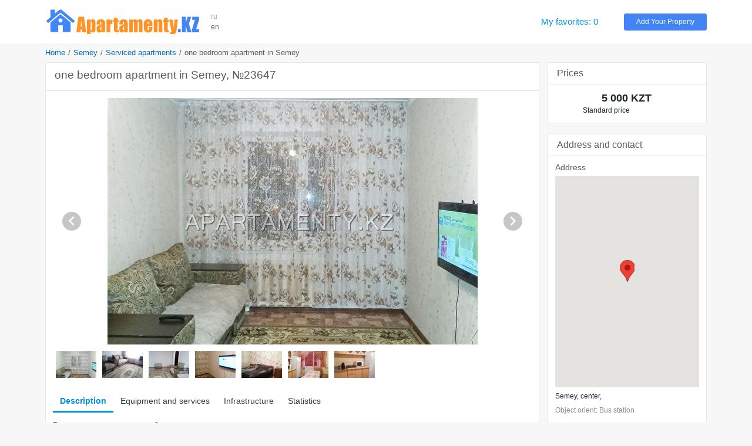

--- FILE ---
content_type: text/html; charset=UTF-8
request_url: https://www.apartamenty.kz/en/semey/apartments/one-bedroom-apartment-in-semey-23647.html
body_size: 6823
content:
<!DOCTYPE html>
<html lang="en">
<head>
    <meta name="yandex-verification" content="795f2423b2a50b13"/>
    <meta name='yandex-verification' content='7ba6281726341836'/>
    <meta name='yandex-verification' content='68fddfb658474458'/>
    <meta name='yandex-verification' content='4438b3d2ed126350'/>
    <meta name='yandex-verification' content='767213e6ebe4e451'/>
    <meta name="google-site-verification" content="RTQshoIrwK0fsmZfPU9TXfI2I51a_FFm4NdjyaGB8RU"/>
    <meta charset="UTF-8">
    <meta http-equiv="X-UA-Compatible" content="IE=edge">
    <meta name="viewport" content="width=device-width, initial-scale=1, shrink-to-fit=no">
    <meta name="author" content="/en">
    <meta name="theme-color" content="#72A4F7">
    <meta name="msapplication-TileColor" content="#72A4F7">
    <meta name="csrf-param" content="_csrf-apartamenty-kz">
    <meta name="csrf-token" content="xR910zuylgONKIRMeJsL1AnTBUbx8VvXcejd80qPIV-mUxPgAvHUbN5d_icyw2y9MeVRLr3GaL483J6pIe5yOA==">
    <title>one bedroom apartment in Semey | Semey | APARTAMENTY.KZ</title>
    <meta name="keywords" content="Flat keywords">
<meta name="description" content="one bedroom apartment in Semey, City: Semey, Dist. (s): center, Rooms: 2, Sleeping places: 5">
<link href="/plugins/bootstrap4/css/bootstrap.min.css" rel="stylesheet">
<link href="/plugins/font-awesome5/css/fontawesome-all.min.css" rel="stylesheet">
<link href="/css/site.v.2.0.0.css" rel="stylesheet">
<script src="https://maps.googleapis.com/maps/api/js?key=AIzaSyAjkP8aoq4n6_gm5XAVg9KNIyRAiTbHQNQ"></script>
<script src="/plugins/markerclusterer/markerclusterer.js"></script>    <link rel="icon" href="/favicon.ico" type="image/x-icon">
    <link rel="shortcut icon" href="/favicon.ico" type="image/x-icon">
</head>
<body>


<header class="header">
    <div class="container">
        <div class="d-md-block d-sm-none d-none">
            <div class="row no-gutters align-items-center" style="padding: 14px 0">
                <div class="col-xl-12 col-lg-14 col-md-19 col-sm-25 col-40 pr-3">
                    <a href="/en" title="Best Hotels and Vacation Rentals - APARTAMENTY.KZ"><img class="img-fluid" src="/images/logo.png" alt="APARTAMENTY.KZ"></a>                </div>
                <div class="col-xl-2 col-lg-2 col-md-4 col-sm-4 col-8 block-lang"
                     data-langs="ru,en">
                    <a class="" href="/ru/semey/kvartiry_posutochno/sdam-2-komnkvartiru-posutochno-v-tsentre-23647.html">ru</a><a class="active" href="/en/semey/apartments/one-bedroom-apartment-in-semey-23647.html">en</a>                </div>
                <div class="col-xl-22 col-lg-20 col-md-7 d-md-block d-none">
                </div>
                <div class="col-xl-6 col-lg-6 col-md-10 col-sm-10 col-24">
                    <a id="favorites" class="favorites" href="/en/favorites.html" rel="nofollow">My favorites: 0</a>                </div>
                <div class="col-xl-6 col-lg-6 col-md-8 col-sm-10 col-24">
                    <a class="btn btn-info btn-block btn-add-object" href="https://admin.apartamenty.kz">Add Your Property</a>                </div>
            </div>
        </div>
        <div class="d-md-none d-sm-block d-block">
            <nav class="navbar navbar-light">
                <a class="navbar-brand" href="https://www.apartamenty.kz/" title="Best Hotels and Vacation Rentals - APARTAMENTY.KZ"><img class="img-fluid" src="/images/logo.png" alt="APARTAMENTY.KZ"></a>
                <button id="offcanvas-toggler" class="navbar-toggler" type="button">
                    <i class="fa fa-bars"></i>
                </button>
            </nav>
        </div>
    </div>
</header>

<!-- Offcanvas Start-->
<div class="offcanvas-overlay"></div>
<div class="offcanvas-menu">
    <a href="#" class="close-offcanvas"><i class="fa fa-bars"></i></a>
    <div class="offcanvas-inner">
        <h3 class="title">Search</h3>
        <div class="row pt-3 pb-3">
            <div class="col-48">
                <div class="input-group search-by-id">
                    <input type="text" class="form-control search-by-id-input" placeholder="Search by number"
                           aria-label="Search by number">
                    <span class="input-group-btn">
                        <button class="btn btn-search-by-id search-by-id-btn" type="button"><i class="fa fa-search"></i></button>
                    </span>
                </div>
            </div>
        </div>
        <div class="row">
            <div class="col-48">
                <div class="btn-group d-flex" role="group">
                    <a class="btn-light btn w-100" href="/ru/semey/kvartiry_posutochno/sdam-2-komnkvartiru-posutochno-v-tsentre-23647.html">Русский</a><a class="btn-secondary btn w-100" href="/en/semey/apartments/one-bedroom-apartment-in-semey-23647.html">English</a>                </div>
            </div>
        </div>
        <ul>
            <li><a id="favorites-mobile" class="" href="/en/favorites.html">My favorites: 0</a></li>
            <li><a class="" href="https://admin.apartamenty.kz">Add Your Property</a></li>
        </ul>
    </div>
</div>

<div class="container">
    <ul class="breadcrumb"><li><a href="/en">Home</a></li>
<li><a href="/en/semey.html">Semey</a></li>
<li><a href="/en/semey/apartments.html">Serviced apartments</a></li>
<li class="active">one bedroom apartment in Semey</li>
</ul>
    
<div class="row">
    <div class="col">
            </div>
</div>
<div class="row">
    <div class="col-xl-36 col-lg-34 col-md-30 col-sm-48 col-48">
        
        <div class="card card-light mb-4">
    <div class="card-header">
        <h1 class="h2 text-gray">one bedroom apartment in Semey, №23647</h1>
    </div>
    <div class="card-body p-3">
        <div class="photo-block">
            <div id="object-photo">
                <img src="/images/big/apartments/23647/semey_kvartiry_posutochno_23647_11467868991.jpg" alt="one bedroom apartment in Semey">
                <div id="photo-next"><div class="arrow-next"></div></div>
                <div id="photo-prev"><div class="arrow-prev"></div></div>
            </div>
            <div id="object-photo-list" class="mt-2 mb-4 d-flex flex-wrap">
                                    <div data-src="/images/big/apartments/23647/semey_kvartiry_posutochno_23647_11467868991.jpg" style="width: 71px; height:48px">
                        <img src="/images/smallest/apartments/23647/semey_kvartiry_posutochno_23647_11467868991.jpg">
                    </div>
                                    <div data-src="/images/big/apartments/23647/semey_kvartiry_posutochno_23647_21467868991.jpg" style="width: 71px; height:48px">
                        <img src="/images/smallest/apartments/23647/semey_kvartiry_posutochno_23647_21467868991.jpg">
                    </div>
                                    <div data-src="/images/big/apartments/23647/semey_kvartiry_posutochno_23647_31467868991.jpg" style="width: 71px; height:48px">
                        <img src="/images/smallest/apartments/23647/semey_kvartiry_posutochno_23647_31467868991.jpg">
                    </div>
                                    <div data-src="/images/big/apartments/23647/semey_kvartiry_posutochno_23647_41467868991.jpg" style="width: 71px; height:48px">
                        <img src="/images/smallest/apartments/23647/semey_kvartiry_posutochno_23647_41467868991.jpg">
                    </div>
                                    <div data-src="/images/big/apartments/23647/semey_kvartiry_posutochno_23647_51467868991.jpg" style="width: 71px; height:48px">
                        <img src="/images/smallest/apartments/23647/semey_kvartiry_posutochno_23647_51467868991.jpg">
                    </div>
                                    <div data-src="/images/big/apartments/23647/semey_kvartiry_posutochno_23647_61467868991.jpg" style="width: 71px; height:48px">
                        <img src="/images/smallest/apartments/23647/semey_kvartiry_posutochno_23647_61467868991.jpg">
                    </div>
                                    <div data-src="/images/big/apartments/23647/semey_kvartiry_posutochno_23647_71467868991.jpg" style="width: 71px; height:48px">
                        <img src="/images/smallest/apartments/23647/semey_kvartiry_posutochno_23647_71467868991.jpg">
                    </div>
                            </div>
        </div>
        <ul class="nav nav-object" role="tablist">
            <li class="nav-item">
                <a class="nav-link active" href="#info" aria-controls="info" role="tab"
                   data-toggle="tab" aria-selected="true">Description</a>
            </li>
                            <li class="nav-item">
                    <a class="nav-link" href="#inv" aria-controls="inv" role="tab" data-toggle="tab"
                       aria-selected="false">Equipment and services</a>
                </li>
                                        <li class="nav-item">
                    <a class="nav-link" href="#infra" aria-controls="infra" role="tab"
                       data-toggle="tab" aria-selected="false">Infrastructure</a>
                </li>
                        <li class="nav-item">
                <a class="nav-link" href="#stats" aria-controls="stats" role="tab"
                   data-toggle="tab" aria-selected="false">Statistics</a>
            </li>
        </ul>
        <div class="tab-content">
            <div role="tabpanel" class="tab-pane show active" id="info" aria-labelledby="info-tab">
                <div class="pt-3 pb-3">
                    <div class="row pb-2">
                        <div class="col-10">Rooms</div>
                        <div class="col-38">2</div>
                    </div>
                    <div class="row pb-2">
                        <div class="col-10">Square</div>
                        <div class="col-38">47 m2</div>
                    </div>
                                            <div class="row pb-2">
                            <div class="col-10">Floor</div>
                            <div class="col-38">9</div>
                        </div>
                                        <div class="row pb-3">
                        <div class="col-10">Sleeping places</div>
                        <div class="col-38">5</div>
                    </div>
                    For one-bedroom apartment for rent, weekly near the bus station of the city of Semipalatinsk. The apartment is fully furnished, all appliances. Smart.TV + Wi-Fi. Sent a complete package of documents.                                    </div>
            </div>
                            <div role="tabpanel" class="tab-pane fade" id="inv" aria-labelledby="inv-tab">
                    <div class="row pt-2 pb-2">
                        <div class="col-md-16 col-sm-24"><span class="inv-item">
                                <span class="inv-icon" style="background-position:-406px 0px"> </span>refrigerator</span></div><div class="col-md-16 col-sm-24"><span class="inv-item">
                                <span class="inv-icon" style="background-position:-667px 0px"> </span>microwave oven</span></div><div class="col-md-16 col-sm-24"><span class="inv-item">
                                <span class="inv-icon" style="background-position:-464px 0px"> </span>stove</span></div><div class="col-md-16 col-sm-24"><span class="inv-item">
                                <span class="inv-icon" style="background-position:-609px 0px"> </span>kettle</span></div><div class="col-md-16 col-sm-24"><span class="inv-item">
                                <span class="inv-icon" style="background-position:-435px 0px"> </span>washing machine</span></div><div class="col-md-16 col-sm-24"><span class="inv-item">
                                <span class="inv-icon" style="background-position:0px 0px"> </span>LCD TV</span></div><div class="col-md-16 col-sm-24"><span class="inv-item">
                                <span class="inv-icon" style="background-position:-841px 0px"> </span>iron, ironing board</span></div><div class="col-md-16 col-sm-24"><span class="inv-item">
                                <span class="inv-icon" style="background-position:-783px 0px"> </span>tableware</span></div><div class="col-md-16 col-sm-24"><span class="inv-item">
                                <span class="inv-icon" style="background-position:-928px 0px"> </span>disposable slippers</span></div><div class="col-md-16 col-sm-24"><span class="inv-item">
                                <span class="inv-icon" style="background-position:-58px 0px"> </span>cable TV</span></div><div class="col-md-16 col-sm-24"><span class="inv-item">
                                <span class="inv-icon" style="background-position:-1073px 0px"> </span>TV with foreign channels</span></div><div class="col-md-16 col-sm-24"><span class="inv-item">
                                <span class="inv-icon" style="background-position:-1131px 0px"> </span>linens</span></div><div class="col-md-16 col-sm-24"><span class="inv-item">
                                <span class="inv-icon" style="background-position:-522px 0px"> </span>Wi-Fi</span></div><div class="col-md-16 col-sm-24"><span class="inv-item">
                                <span class="inv-icon" style="background-position:-145px 0px"> </span>bath</span></div><div class="col-md-16 col-sm-24"><span class="inv-item">
                                <span class="inv-icon" style="background-position:-957px 0px"> </span>soap, shampoo</span></div>                    </div>
                </div>
                                        <div role="tabpanel" class="tab-pane fade" id="infra" aria-labelledby="infra-tab">
                    <div class="row pt-2 pb-2">
                        <div class="col-md-16 col-sm-24">
                                <span class="infra-item">Restaurant</span></div><div class="col-md-16 col-sm-24">
                                <span class="infra-item">Cafe</span></div><div class="col-md-16 col-sm-24">
                                <span class="infra-item">Beauty salon</span></div><div class="col-md-16 col-sm-24">
                                <span class="infra-item">Shop</span></div><div class="col-md-16 col-sm-24">
                                <span class="infra-item">Automated Teller Machine</span></div><div class="col-md-16 col-sm-24">
                                <span class="infra-item">Indoor parking (paid)</span></div><div class="col-md-16 col-sm-24">
                                <span class="infra-item">Street parking</span></div><div class="col-md-16 col-sm-24">
                                <span class="infra-item">Air ticket office</span></div><div class="col-md-16 col-sm-24">
                                <span class="infra-item">Clothing store</span></div><div class="col-md-16 col-sm-24">
                                <span class="infra-item">Pharmacy</span></div><div class="col-md-16 col-sm-24">
                                <span class="infra-item">Supermarket</span></div><div class="col-md-16 col-sm-24">
                                <span class="infra-item">Bank</span></div><div class="col-md-16 col-sm-24">
                                <span class="infra-item">Sauna</span></div><div class="col-md-16 col-sm-24">
                                <span class="infra-item">Fitness center</span></div><div class="col-md-16 col-sm-24">
                                <span class="infra-item">Children's playground </span></div><div class="col-md-16 col-sm-24">
                                <span class="infra-item">Notary officer</span></div>                    </div>
                </div>
                        <div role="tabpanel" class="tab-pane fade" id="stats" aria-labelledby="stats-tab">
                <div class="row pt-2 pb-2">
                    <table class="table">
                        <tr>
                            <td>Stats total:</td>
                            <td>9487</td>
                        </tr>
                        <tr>
                            <td>Stats month:</td>
                            <td>135</td>
                        </tr>
                        <tr>
                            <td>Stats week:</td>
                            <td>29</td>
                        </tr>
                        <tr>
                            <td>Stats today:</td>
                            <td>3</td>
                        </tr>
                    </table>
                </div>
            </div>
        </div>
    </div>
</div>


<div class="card card-light mb-4">
    <div class="card-header">
        <div class="row align-items-center text-gray no-gutters">
            <div class="col-24">
                <div class="h4 text-gray m-0">Other advert</div>
            </div>
            <div class="col-24 text-right">
                
                <a class="show-all-city" href="/en/semey/apartments.html?room%5B%5D=2">Show all 2</a>            </div>
        </div>
    </div>
    <div class="card-body object-grid g-3">
        
<div class="object-item object-flat">
    <div class="object-container">
        <div class="object-aside">
            <div class="object-image mb-1">
                <a href="/en/semey/apartments/2bedroom-apartment-daily-15595.html" title="2-bedroom apartment daily" rel="nofollow"><img class="b-lazy" src="/images/blank.gif" alt="2-bedroom apartment daily" data-src="/images/middle/apartments/15595/semey_kvartiry_posutocho_15595_5.jpg"></a>                            </div>

            <div class="object-price object-price-mobile">
                                    <div class="price-default text-center">
                        5 000 KZT</span>
                    </div>
                            </div>
        </div>
        <div class="object-price object-price-aside">
                            <div class="price-default">
                    5 000 KZT                </div>
                        <div class="object-favorites">
                <div class="btn-favorite favorite-add" data-id="15595" data-type="0" title="Add to favorites"></div>
            </div>
            <div class="object-last-update">
                            </div>
        </div>
        <div class="object-content">
            <div class="object-content-header">
                <h3 class="m-0"><a class="object-title" href="/en/semey/apartments/2bedroom-apartment-daily-15595.html">2-bedroom apartment daily</a></h3>
                <div class="object-detail">Floor: 4, Rooms: 5, Sleeping places: 2</div>
                <div class="object-address map-dialog" data-lat="80.23645877838135" data-lon="50.388492842010976">
                    Semey, Spartak st., 15 md                </div>
            </div>
                            <div class="object-orient">Object orient: Square nm. after Mukhtar Auezov</div>
                        <div class="object-description">Clean and comfortable renovated apartment for daily rent! The apartment is located in a good area, close to the shop, square, a cinema, a bus...</div>
        </div>
    </div>
</div>



<div class="object-item object-flat">
    <div class="object-container">
        <div class="object-aside">
            <div class="object-image mb-1">
                <a href="/en/semey/apartments/1-bedroom-apartment-daily-6865.html" title="1-bedroom apartment daily" rel="nofollow"><img class="b-lazy" src="/images/blank.gif" alt="1-bedroom apartment daily" data-src="/images/middle/apartments/6865/373362bf7e663a21ebd0ed21449aa8c0.jpg"></a>                            </div>

            <div class="object-price object-price-mobile">
                                    <div class="price-default text-center">
                        5 000 KZT</span>
                    </div>
                            </div>
        </div>
        <div class="object-price object-price-aside">
                            <div class="price-default">
                    5 000 KZT                </div>
                        <div class="object-favorites">
                <div class="btn-favorite favorite-add" data-id="6865" data-type="0" title="Add to favorites"></div>
            </div>
            <div class="object-last-update">
                            </div>
        </div>
        <div class="object-content">
            <div class="object-content-header">
                <h3 class="m-0"><a class="object-title" href="/en/semey/apartments/1-bedroom-apartment-daily-6865.html">1-bedroom apartment daily</a></h3>
                <div class="object-detail">Floor: 3, Rooms: 5, Sleeping places: 2</div>
                <div class="object-address map-dialog" data-lat="80.265074" data-lon="50.434287">
                    Semey, district Medical Academy, 1 md                </div>
            </div>
                        <div class="object-description">Dear guests, welcome! If you want to rent an apartment, be sure to pay attention to this apartment. Apartment, despite its small size, very convenient....</div>
        </div>
    </div>
</div>



<div class="object-item object-flat">
    <div class="object-container">
        <div class="object-aside">
            <div class="object-image mb-1">
                <a href="/en/semey/apartments/2bedroom-apartment-daily-15897.html" title="2-bedroom apartment daily" rel="nofollow"><img class="b-lazy" src="/images/blank.gif" alt="2-bedroom apartment daily" data-src="/images/middle/apartments/15897/semey_kvartiry_posutochno_15897_2.jpg"></a>                            </div>

            <div class="object-price object-price-mobile">
                                    <div class="price-default text-center">
                        5 000 KZT</span>
                    </div>
                            </div>
        </div>
        <div class="object-price object-price-aside">
                            <div class="price-default">
                    5 000 KZT                </div>
                        <div class="object-favorites">
                <div class="btn-favorite favorite-add" data-id="15897" data-type="0" title="Add to favorites"></div>
            </div>
            <div class="object-last-update">
                            </div>
        </div>
        <div class="object-content">
            <div class="object-content-header">
                <h3 class="m-0"><a class="object-title" href="/en/semey/apartments/2bedroom-apartment-daily-15897.html">2-bedroom apartment daily</a></h3>
                <div class="object-detail">Floor: 4, Rooms: 5, Sleeping places: 2</div>
                <div class="object-address map-dialog" data-lat=" 80.23697108030319" data-lon="50.38855953662082">
                    Semey, Spartak st.,                 </div>
            </div>
                            <div class="object-orient">Object orient: square nm after Auezov</div>
                        <div class="object-description">2-bedroom apartment for daily rent. The apartment is located in the new planning area "Ocean". Warm, clean and comfortable apartment. The apartment has cable TV,...</div>
        </div>
    </div>
</div>



<div class="object-item object-flat">
    <div class="object-container">
        <div class="object-aside">
            <div class="object-image mb-1">
                <a href="/en/semey/apartments/1bedroom-apartment-daily-19005.html" title="1-bedroom apartment daily" rel="nofollow"><img class="b-lazy" src="/images/blank.gif" alt="1-bedroom apartment daily" data-src="/images/middle/apartments/19005/semey_kvartiry_posutochno_19005_1.jpg"></a>                            </div>

            <div class="object-price object-price-mobile">
                                    <div class="price-default text-center">
                        5 000 KZT</span>
                    </div>
                            </div>
        </div>
        <div class="object-price object-price-aside">
                            <div class="price-default">
                    5 000 KZT                </div>
                        <div class="object-favorites">
                <div class="btn-favorite favorite-add" data-id="19005" data-type="0" title="Add to favorites"></div>
            </div>
            <div class="object-last-update">
                            </div>
        </div>
        <div class="object-content">
            <div class="object-content-header">
                <h3 class="m-0"><a class="object-title" href="/en/semey/apartments/1bedroom-apartment-daily-19005.html">1-bedroom apartment daily</a></h3>
                <div class="object-detail">Floor: 9, Rooms: 10, Sleeping places: 2</div>
                <div class="object-address map-dialog" data-lat=" 80.26611328125" data-lon="50.4330171113566">
                    Semey, Spartak st., Valikhanova str.                </div>
            </div>
                        <div class="object-description">We offer excellent daily rent two-bedroom apartment in a good area near the bus station of the city of Semipalatinsk. The area with developed infrastructure,...</div>
        </div>
    </div>
</div>



<div class="object-item object-flat">
    <div class="object-container">
        <div class="object-aside">
            <div class="object-image mb-1">
                <a href="/en/semey/apartments/1-bedroom-apartment-daily-5997.html" title="1-bedroom apartment daily" rel="nofollow"><img class="b-lazy" src="/images/blank.gif" alt="1-bedroom apartment daily" data-src="/images/middle/apartments/5997/26bd46403fb248f304e99c72116d16c1.jpg"></a>                            </div>

            <div class="object-price object-price-mobile">
                                    <div class="price-default text-center">
                        4 500 KZT</span>
                    </div>
                            </div>
        </div>
        <div class="object-price object-price-aside">
                            <div class="price-default">
                    4 500 KZT                </div>
                        <div class="object-favorites">
                <div class="btn-favorite favorite-add" data-id="5997" data-type="0" title="Add to favorites"></div>
            </div>
            <div class="object-last-update">
                            </div>
        </div>
        <div class="object-content">
            <div class="object-content-header">
                <h3 class="m-0"><a class="object-title" href="/en/semey/apartments/1-bedroom-apartment-daily-5997.html">1-bedroom apartment daily</a></h3>
                <div class="object-detail">Floor: 7, Rooms: 9, Sleeping places: 2</div>
                <div class="object-address map-dialog" data-lat="80.265876" data-lon="50.426265">
                    Semey, center, Shakarim ave.                </div>
            </div>
                            <div class="object-orient">Object orient: 42-th school</div>
                        <div class="object-description">Cozy apartment in Semipalatinsk. One room apartment is equipped with a comfortable sofa bed, a second room with two single beds. The kitchen has everything...</div>
        </div>
    </div>
</div>



<div class="object-item object-flat">
    <div class="object-container">
        <div class="object-aside">
            <div class="object-image mb-1">
                <a href="/en/semey/apartments/1-bedroom-apartment-daily-6001.html" title="1-bedroom apartment daily" rel="nofollow"><img class="b-lazy" src="/images/blank.gif" alt="1-bedroom apartment daily" data-src="/images/middle/apartments/6001/ca90f6f5a9332dffb556d290511b1408.jpg"></a>                            </div>

            <div class="object-price object-price-mobile">
                                    <div class="price-default text-center">
                        5 000 KZT</span>
                    </div>
                            </div>
        </div>
        <div class="object-price object-price-aside">
                            <div class="price-default">
                    5 000 KZT                </div>
                        <div class="object-favorites">
                <div class="btn-favorite favorite-add" data-id="6001" data-type="0" title="Add to favorites"></div>
            </div>
            <div class="object-last-update">
                            </div>
        </div>
        <div class="object-content">
            <div class="object-content-header">
                <h3 class="m-0"><a class="object-title" href="/en/semey/apartments/1-bedroom-apartment-daily-6001.html">1-bedroom apartment daily</a></h3>
                <div class="object-detail">Floor: 4, Rooms: 10, Sleeping places: 2</div>
                <div class="object-address map-dialog" data-lat="80.265876" data-lon="50.426265">
                    Semey, center, Shakarim ave.                </div>
            </div>
                            <div class="object-orient">Object orient: 42-th school</div>
                        <div class="object-description">Bright apartment in the city of Semipalatinsk. Living apartment is equipped with a comfortable sofa, double bed Bedroom undeveloped. The kitchen has everything you need...</div>
        </div>
    </div>
</div>


    </div>
</div>

<a name="reviews"></a>
<div class="card card-light mb-4">
    <div class="card-header">
        <div class="h4 text-dark-gray">Reviews</div>
    </div>
    <div class="card-body">
        <div class="comment-form-wrapper">
                            <div class="uauth_text">To leave a comment, please log in with a social network:</div>
                <div class="uauth_icon"><div id="uLogin"></div><script src="https://ulogin.ru/js/widget.js?display=panel&fields=first_name,last_name,photo&optional=&providers=vkontakte,odnoklassniki,facebook,twitter&hidden=&redirect_uri=https%3A%2F%2Fwww.apartamenty.kz%2Fen%2Fsemey%2Fapartments%2Fone-bedroom-apartment-in-semey-23647.html"></script></div>
                    </div>
    </div>
    <div class="card-body p-3">
        <div id="comment-block" data-pjax-container="" data-pjax-push-state data-pjax-timeout="1000"><div class="comment-container"></div></div>    </div>
</div>



    </div>
    <div class="col-xl-12 col-lg-14 col-md-18 col-sm-48 col-48">
        
<div class="card card-light mb-4">
    <div class="card-header">
        <div class="text-gray h4 m-0">Prices</div>
    </div>
    <div class="object card-body">
        <div class="row pt-3 pb-3">
            <div class="col-10">
                            </div>
            <div class="col-38">
                                    <div class="row">
                        <div class="col-28 price-default">
                            5 000 KZT                        </div>
                        <div class="col-20"></div>
                    </div>
                    <div class="row">
                        <div class="col price-text">
                            Standard price                        </div>
                    </div>
                            </div>
        </div>

            </div>
</div>

<div class="card card-light mb-4">
    <div class="card-header">
        <div class="text-gray h4 m-0">Address and contact</div>
    </div>
    <div class="object card-body">
        <div class="p-3">
            <div class="text-gray h5">Address</div>
            <div id="map-object" style="height:360px"></div>
            <div class="pt-2 pb-2">
                Semey, center,                 <div class="text-muted pt-2">
                    Object orient: Bus station                </div>
            </div>

            <div class="text-gray h5 pt-3 ">Phone number</div>
            <div class="text-center pb-3">
                <a href="tel:"></a><br>            </div>
                                                                </div>

                    <hr>
            <div class="p-3">
                <a class="show-all-city" href="/en/cabinet/owner/6233.html">Other host`s flats (4)</a>            </div>
            </div>
</div>
    </div>
</div>
<div class="row">
    <div class="col">
            </div>
</div></div>

<footer class="footer pt-4 pb-4">
    <div class="container">
        <div class="row">
            <div class="col-md-16 col-sm-24 col-24 pt-2 pb-2">
                <div class="row">
                    <div class="col-sm-24 col-48"><a href="https://admin.apartamenty.kz/" title="Add a hotel or serviced apartment">Add a hotel or serviced apartment</a></div><div class="col-sm-24 col-48"><a href="/ru/static/contact.html" title="Support">Support</a></div><div class="col-sm-24 col-48"><a href="/ru/static/about.html" title="About">About</a></div>                </div>
            </div>
            <div class="col-md-16 col-sm-24 col-24 pt-2 pb-2">
                <div class="row">
                    <div class="col-sm-24"></div>
                    <div class="col-sm-24"></div>
                    <div class="col-48 text-center">
                        <div class="text-muted">Apartamenty в соцсетях</div>
                        <div class="text h3">
                            <a class="social-link social-vk" href="https://vk.com/apartamenty_family" title="Apartamenty on VK" rel="nofollow" target="_blank"></a>                                                        <a class="social-link social-instagram" href="https://www.instagram.com/apartamenty_kz/" title="Apartamenty on instagram" rel="nofollow" target="_blank"></a>                        </div>
                    </div>
                </div>
            </div>

            <div class="col-md-16 col-sm-48 col-48 text-right pt-2 pb-2">
                <a href="https://www.apartamenty.kz" title="APARTAMENTY.KZ"><img class="img-fluid" src="/images/logo.png" alt="APARTAMENTY.KZ"></a>                <div class="pt-3">&#169; 1997 - 2026 &#171;Apartamenty.kz&#187;</div>
            </div>
        </div>
    </div>
</footer>
<script src="/assets/1b872745/jquery.min.js"></script>
<script src="/assets/1f55c6c5/yii.js"></script>
<script src="/assets/71fdf9d7/jquery.pjax.js"></script>
<script src="/plugins/popperjs/popper.min.js"></script>
<script src="/plugins/bootstrap4/js/bootstrap.min.js"></script>
<script src="/js/jquery.cookie.js"></script>
<script src="/js/site.js"></script>
<script src="/plugins/blazy/blazy.js"></script>
<script>jQuery(function ($) {
jQuery(document).pjax("#comment-block a", {"push":true,"replace":false,"timeout":1000,"scrollTo":false,"container":"#comment-block"});
jQuery(document).on("submit", "#comment-block form[data-pjax]", function (event) {jQuery.pjax.submit(event, {"push":true,"replace":false,"timeout":1000,"scrollTo":false,"container":"#comment-block"});});
var commentForm = $('#review-form-block').html();
$('#comment-block').on('click', '.btn-review-reply', function() {
    var pId = $(this).data('id');
    var comment = $(this).parents('.comment[data-id="' + pId + '"]');
    var reply = comment.find('.comment-reply[data-id="' + pId + '"]');
    reply.html(reply.html() ? '' : commentForm);
    reply.find('input[name="ReviewForm[pId]"]').val(pId);
    reply.find('.comment-message').val(comment.find('.comment-author').text() + ', ');
    reply.find('.comment-message').focus();
    setCaretToPos(reply.find('.comment-message'), reply.find('.comment-message').val().length);
});
var searchById = $('.search-by-id');
searchById.on('click', '.search-by-id-btn', function () {
    var val = $(this).parents('.search-by-id').find('.search-by-id-input').val();
    if (val && $.isNumeric(val)) {
        location.href = '/en/search/catalog.html?id=' + val;
    }
});
var bLazy = new Blazy();
$('#moreHotels').on('shown.bs.collapse', function () {
    bLazy.revalidate();
});
$('#moreFlats').on('shown.bs.collapse', function () {
    bLazy.revalidate();
});
$('#object-photos-all-collapse').on('shown.bs.collapse', function () {
    bLazy.revalidate();
});
var mapModalDialog;
function initMap() {
    mapModalDialog = new google.maps.Map(document.getElementById('map-object'), {
        center: new google.maps.LatLng(50.415784, 80.250400),
        zoom: 12 + 3
    });
    new google.maps.Marker({
        position: new google.maps.LatLng(50.415784, 80.250400),
        map: mapModalDialog
    });
}

google.maps.event.addDomListener(window, 'load', initMap);
$('#otherPrice').on('show.bs.collapse', function () {
    var txt = $('#btnOtherPrice').text();
    $('#btnOtherPrice').text($('#btnOtherPrice').data('toggleText'));
    $('#btnOtherPrice').data('toggleText', txt);
}).on('hide.bs.collapse', function () {
    var txt = $('#btnOtherPrice').text();
    $('#btnOtherPrice').text($('#btnOtherPrice').data('toggleText'));
    $('#btnOtherPrice').data('toggleText', txt);
});
});</script><script>

</script>

<script type="text/javascript">
    var _gaq = _gaq || [];
    _gaq.push(['_setAccount', 'UA-4889810-6']);
    _gaq.push(['_trackPageview']);
    (function () {
        var ga = document.createElement('script');
        ga.type = 'text/javascript';
        ga.async = true;
        ga.src = ('https:' == document.location.protocol ? 'https://ssl' : 'http://www') + '.google-analytics.com/ga.js';
        var s = document.getElementsByTagName('script')[0];
        s.parentNode.insertBefore(ga, s);
    })();
</script>

<!-- <script data-ad-client="ca-pub-3564584090748593" async src="https://pagead2.googlesyndication.com/pagead/js/adsbygoogle.js"></script> -->
<!-- <script data-ad-client="ca-pub-0854417688013612" async src="https://pagead2.googlesyndication.com/pagead/js/adsbygoogle.js"></script> -->
</body>
</html>


